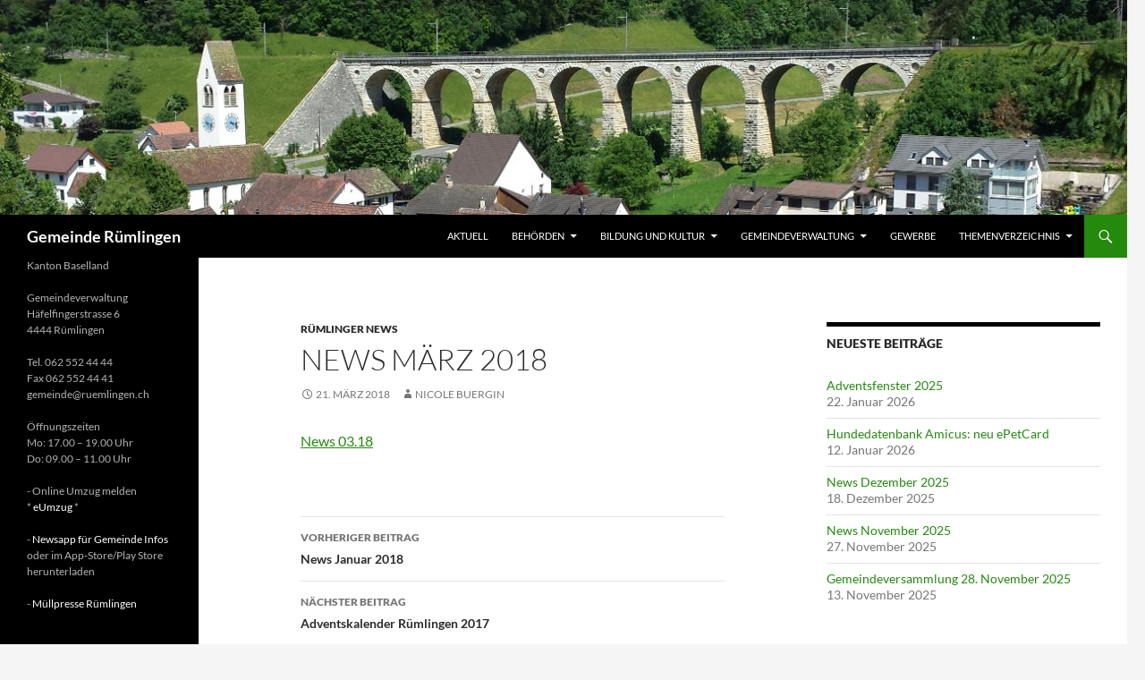

--- FILE ---
content_type: text/html; charset=UTF-8
request_url: https://www.ruemlingen.ch/news-maerz-2018/
body_size: 8588
content:
<!DOCTYPE html>
<html lang="de">
<head>
	<meta charset="UTF-8">
	<meta name="viewport" content="width=device-width, initial-scale=1.0">
	<title>News März 2018 | Gemeinde Rümlingen</title>
	<link rel="profile" href="https://gmpg.org/xfn/11">
	<link rel="pingback" href="https://www.ruemlingen.ch/xmlrpc.php">
	<meta name='robots' content='max-image-preview:large' />
<link rel="alternate" type="application/rss+xml" title="Gemeinde Rümlingen &raquo; Feed" href="https://www.ruemlingen.ch/feed/" />
<link rel="alternate" type="application/rss+xml" title="Gemeinde Rümlingen &raquo; Kommentar-Feed" href="https://www.ruemlingen.ch/comments/feed/" />
<link rel="alternate" title="oEmbed (JSON)" type="application/json+oembed" href="https://www.ruemlingen.ch/wp-json/oembed/1.0/embed?url=https%3A%2F%2Fwww.ruemlingen.ch%2Fnews-maerz-2018%2F" />
<link rel="alternate" title="oEmbed (XML)" type="text/xml+oembed" href="https://www.ruemlingen.ch/wp-json/oembed/1.0/embed?url=https%3A%2F%2Fwww.ruemlingen.ch%2Fnews-maerz-2018%2F&#038;format=xml" />
<style id='wp-img-auto-sizes-contain-inline-css'>
img:is([sizes=auto i],[sizes^="auto," i]){contain-intrinsic-size:3000px 1500px}
/*# sourceURL=wp-img-auto-sizes-contain-inline-css */
</style>
<style id='wp-emoji-styles-inline-css'>

	img.wp-smiley, img.emoji {
		display: inline !important;
		border: none !important;
		box-shadow: none !important;
		height: 1em !important;
		width: 1em !important;
		margin: 0 0.07em !important;
		vertical-align: -0.1em !important;
		background: none !important;
		padding: 0 !important;
	}
/*# sourceURL=wp-emoji-styles-inline-css */
</style>
<style id='wp-block-library-inline-css'>
:root{--wp-block-synced-color:#7a00df;--wp-block-synced-color--rgb:122,0,223;--wp-bound-block-color:var(--wp-block-synced-color);--wp-editor-canvas-background:#ddd;--wp-admin-theme-color:#007cba;--wp-admin-theme-color--rgb:0,124,186;--wp-admin-theme-color-darker-10:#006ba1;--wp-admin-theme-color-darker-10--rgb:0,107,160.5;--wp-admin-theme-color-darker-20:#005a87;--wp-admin-theme-color-darker-20--rgb:0,90,135;--wp-admin-border-width-focus:2px}@media (min-resolution:192dpi){:root{--wp-admin-border-width-focus:1.5px}}.wp-element-button{cursor:pointer}:root .has-very-light-gray-background-color{background-color:#eee}:root .has-very-dark-gray-background-color{background-color:#313131}:root .has-very-light-gray-color{color:#eee}:root .has-very-dark-gray-color{color:#313131}:root .has-vivid-green-cyan-to-vivid-cyan-blue-gradient-background{background:linear-gradient(135deg,#00d084,#0693e3)}:root .has-purple-crush-gradient-background{background:linear-gradient(135deg,#34e2e4,#4721fb 50%,#ab1dfe)}:root .has-hazy-dawn-gradient-background{background:linear-gradient(135deg,#faaca8,#dad0ec)}:root .has-subdued-olive-gradient-background{background:linear-gradient(135deg,#fafae1,#67a671)}:root .has-atomic-cream-gradient-background{background:linear-gradient(135deg,#fdd79a,#004a59)}:root .has-nightshade-gradient-background{background:linear-gradient(135deg,#330968,#31cdcf)}:root .has-midnight-gradient-background{background:linear-gradient(135deg,#020381,#2874fc)}:root{--wp--preset--font-size--normal:16px;--wp--preset--font-size--huge:42px}.has-regular-font-size{font-size:1em}.has-larger-font-size{font-size:2.625em}.has-normal-font-size{font-size:var(--wp--preset--font-size--normal)}.has-huge-font-size{font-size:var(--wp--preset--font-size--huge)}.has-text-align-center{text-align:center}.has-text-align-left{text-align:left}.has-text-align-right{text-align:right}.has-fit-text{white-space:nowrap!important}#end-resizable-editor-section{display:none}.aligncenter{clear:both}.items-justified-left{justify-content:flex-start}.items-justified-center{justify-content:center}.items-justified-right{justify-content:flex-end}.items-justified-space-between{justify-content:space-between}.screen-reader-text{border:0;clip-path:inset(50%);height:1px;margin:-1px;overflow:hidden;padding:0;position:absolute;width:1px;word-wrap:normal!important}.screen-reader-text:focus{background-color:#ddd;clip-path:none;color:#444;display:block;font-size:1em;height:auto;left:5px;line-height:normal;padding:15px 23px 14px;text-decoration:none;top:5px;width:auto;z-index:100000}html :where(.has-border-color){border-style:solid}html :where([style*=border-top-color]){border-top-style:solid}html :where([style*=border-right-color]){border-right-style:solid}html :where([style*=border-bottom-color]){border-bottom-style:solid}html :where([style*=border-left-color]){border-left-style:solid}html :where([style*=border-width]){border-style:solid}html :where([style*=border-top-width]){border-top-style:solid}html :where([style*=border-right-width]){border-right-style:solid}html :where([style*=border-bottom-width]){border-bottom-style:solid}html :where([style*=border-left-width]){border-left-style:solid}html :where(img[class*=wp-image-]){height:auto;max-width:100%}:where(figure){margin:0 0 1em}html :where(.is-position-sticky){--wp-admin--admin-bar--position-offset:var(--wp-admin--admin-bar--height,0px)}@media screen and (max-width:600px){html :where(.is-position-sticky){--wp-admin--admin-bar--position-offset:0px}}

/*# sourceURL=wp-block-library-inline-css */
</style><style id='global-styles-inline-css'>
:root{--wp--preset--aspect-ratio--square: 1;--wp--preset--aspect-ratio--4-3: 4/3;--wp--preset--aspect-ratio--3-4: 3/4;--wp--preset--aspect-ratio--3-2: 3/2;--wp--preset--aspect-ratio--2-3: 2/3;--wp--preset--aspect-ratio--16-9: 16/9;--wp--preset--aspect-ratio--9-16: 9/16;--wp--preset--color--black: #000;--wp--preset--color--cyan-bluish-gray: #abb8c3;--wp--preset--color--white: #fff;--wp--preset--color--pale-pink: #f78da7;--wp--preset--color--vivid-red: #cf2e2e;--wp--preset--color--luminous-vivid-orange: #ff6900;--wp--preset--color--luminous-vivid-amber: #fcb900;--wp--preset--color--light-green-cyan: #7bdcb5;--wp--preset--color--vivid-green-cyan: #00d084;--wp--preset--color--pale-cyan-blue: #8ed1fc;--wp--preset--color--vivid-cyan-blue: #0693e3;--wp--preset--color--vivid-purple: #9b51e0;--wp--preset--color--green: #24890d;--wp--preset--color--dark-gray: #2b2b2b;--wp--preset--color--medium-gray: #767676;--wp--preset--color--light-gray: #f5f5f5;--wp--preset--gradient--vivid-cyan-blue-to-vivid-purple: linear-gradient(135deg,rgb(6,147,227) 0%,rgb(155,81,224) 100%);--wp--preset--gradient--light-green-cyan-to-vivid-green-cyan: linear-gradient(135deg,rgb(122,220,180) 0%,rgb(0,208,130) 100%);--wp--preset--gradient--luminous-vivid-amber-to-luminous-vivid-orange: linear-gradient(135deg,rgb(252,185,0) 0%,rgb(255,105,0) 100%);--wp--preset--gradient--luminous-vivid-orange-to-vivid-red: linear-gradient(135deg,rgb(255,105,0) 0%,rgb(207,46,46) 100%);--wp--preset--gradient--very-light-gray-to-cyan-bluish-gray: linear-gradient(135deg,rgb(238,238,238) 0%,rgb(169,184,195) 100%);--wp--preset--gradient--cool-to-warm-spectrum: linear-gradient(135deg,rgb(74,234,220) 0%,rgb(151,120,209) 20%,rgb(207,42,186) 40%,rgb(238,44,130) 60%,rgb(251,105,98) 80%,rgb(254,248,76) 100%);--wp--preset--gradient--blush-light-purple: linear-gradient(135deg,rgb(255,206,236) 0%,rgb(152,150,240) 100%);--wp--preset--gradient--blush-bordeaux: linear-gradient(135deg,rgb(254,205,165) 0%,rgb(254,45,45) 50%,rgb(107,0,62) 100%);--wp--preset--gradient--luminous-dusk: linear-gradient(135deg,rgb(255,203,112) 0%,rgb(199,81,192) 50%,rgb(65,88,208) 100%);--wp--preset--gradient--pale-ocean: linear-gradient(135deg,rgb(255,245,203) 0%,rgb(182,227,212) 50%,rgb(51,167,181) 100%);--wp--preset--gradient--electric-grass: linear-gradient(135deg,rgb(202,248,128) 0%,rgb(113,206,126) 100%);--wp--preset--gradient--midnight: linear-gradient(135deg,rgb(2,3,129) 0%,rgb(40,116,252) 100%);--wp--preset--font-size--small: 13px;--wp--preset--font-size--medium: 20px;--wp--preset--font-size--large: 36px;--wp--preset--font-size--x-large: 42px;--wp--preset--spacing--20: 0.44rem;--wp--preset--spacing--30: 0.67rem;--wp--preset--spacing--40: 1rem;--wp--preset--spacing--50: 1.5rem;--wp--preset--spacing--60: 2.25rem;--wp--preset--spacing--70: 3.38rem;--wp--preset--spacing--80: 5.06rem;--wp--preset--shadow--natural: 6px 6px 9px rgba(0, 0, 0, 0.2);--wp--preset--shadow--deep: 12px 12px 50px rgba(0, 0, 0, 0.4);--wp--preset--shadow--sharp: 6px 6px 0px rgba(0, 0, 0, 0.2);--wp--preset--shadow--outlined: 6px 6px 0px -3px rgb(255, 255, 255), 6px 6px rgb(0, 0, 0);--wp--preset--shadow--crisp: 6px 6px 0px rgb(0, 0, 0);}:where(.is-layout-flex){gap: 0.5em;}:where(.is-layout-grid){gap: 0.5em;}body .is-layout-flex{display: flex;}.is-layout-flex{flex-wrap: wrap;align-items: center;}.is-layout-flex > :is(*, div){margin: 0;}body .is-layout-grid{display: grid;}.is-layout-grid > :is(*, div){margin: 0;}:where(.wp-block-columns.is-layout-flex){gap: 2em;}:where(.wp-block-columns.is-layout-grid){gap: 2em;}:where(.wp-block-post-template.is-layout-flex){gap: 1.25em;}:where(.wp-block-post-template.is-layout-grid){gap: 1.25em;}.has-black-color{color: var(--wp--preset--color--black) !important;}.has-cyan-bluish-gray-color{color: var(--wp--preset--color--cyan-bluish-gray) !important;}.has-white-color{color: var(--wp--preset--color--white) !important;}.has-pale-pink-color{color: var(--wp--preset--color--pale-pink) !important;}.has-vivid-red-color{color: var(--wp--preset--color--vivid-red) !important;}.has-luminous-vivid-orange-color{color: var(--wp--preset--color--luminous-vivid-orange) !important;}.has-luminous-vivid-amber-color{color: var(--wp--preset--color--luminous-vivid-amber) !important;}.has-light-green-cyan-color{color: var(--wp--preset--color--light-green-cyan) !important;}.has-vivid-green-cyan-color{color: var(--wp--preset--color--vivid-green-cyan) !important;}.has-pale-cyan-blue-color{color: var(--wp--preset--color--pale-cyan-blue) !important;}.has-vivid-cyan-blue-color{color: var(--wp--preset--color--vivid-cyan-blue) !important;}.has-vivid-purple-color{color: var(--wp--preset--color--vivid-purple) !important;}.has-black-background-color{background-color: var(--wp--preset--color--black) !important;}.has-cyan-bluish-gray-background-color{background-color: var(--wp--preset--color--cyan-bluish-gray) !important;}.has-white-background-color{background-color: var(--wp--preset--color--white) !important;}.has-pale-pink-background-color{background-color: var(--wp--preset--color--pale-pink) !important;}.has-vivid-red-background-color{background-color: var(--wp--preset--color--vivid-red) !important;}.has-luminous-vivid-orange-background-color{background-color: var(--wp--preset--color--luminous-vivid-orange) !important;}.has-luminous-vivid-amber-background-color{background-color: var(--wp--preset--color--luminous-vivid-amber) !important;}.has-light-green-cyan-background-color{background-color: var(--wp--preset--color--light-green-cyan) !important;}.has-vivid-green-cyan-background-color{background-color: var(--wp--preset--color--vivid-green-cyan) !important;}.has-pale-cyan-blue-background-color{background-color: var(--wp--preset--color--pale-cyan-blue) !important;}.has-vivid-cyan-blue-background-color{background-color: var(--wp--preset--color--vivid-cyan-blue) !important;}.has-vivid-purple-background-color{background-color: var(--wp--preset--color--vivid-purple) !important;}.has-black-border-color{border-color: var(--wp--preset--color--black) !important;}.has-cyan-bluish-gray-border-color{border-color: var(--wp--preset--color--cyan-bluish-gray) !important;}.has-white-border-color{border-color: var(--wp--preset--color--white) !important;}.has-pale-pink-border-color{border-color: var(--wp--preset--color--pale-pink) !important;}.has-vivid-red-border-color{border-color: var(--wp--preset--color--vivid-red) !important;}.has-luminous-vivid-orange-border-color{border-color: var(--wp--preset--color--luminous-vivid-orange) !important;}.has-luminous-vivid-amber-border-color{border-color: var(--wp--preset--color--luminous-vivid-amber) !important;}.has-light-green-cyan-border-color{border-color: var(--wp--preset--color--light-green-cyan) !important;}.has-vivid-green-cyan-border-color{border-color: var(--wp--preset--color--vivid-green-cyan) !important;}.has-pale-cyan-blue-border-color{border-color: var(--wp--preset--color--pale-cyan-blue) !important;}.has-vivid-cyan-blue-border-color{border-color: var(--wp--preset--color--vivid-cyan-blue) !important;}.has-vivid-purple-border-color{border-color: var(--wp--preset--color--vivid-purple) !important;}.has-vivid-cyan-blue-to-vivid-purple-gradient-background{background: var(--wp--preset--gradient--vivid-cyan-blue-to-vivid-purple) !important;}.has-light-green-cyan-to-vivid-green-cyan-gradient-background{background: var(--wp--preset--gradient--light-green-cyan-to-vivid-green-cyan) !important;}.has-luminous-vivid-amber-to-luminous-vivid-orange-gradient-background{background: var(--wp--preset--gradient--luminous-vivid-amber-to-luminous-vivid-orange) !important;}.has-luminous-vivid-orange-to-vivid-red-gradient-background{background: var(--wp--preset--gradient--luminous-vivid-orange-to-vivid-red) !important;}.has-very-light-gray-to-cyan-bluish-gray-gradient-background{background: var(--wp--preset--gradient--very-light-gray-to-cyan-bluish-gray) !important;}.has-cool-to-warm-spectrum-gradient-background{background: var(--wp--preset--gradient--cool-to-warm-spectrum) !important;}.has-blush-light-purple-gradient-background{background: var(--wp--preset--gradient--blush-light-purple) !important;}.has-blush-bordeaux-gradient-background{background: var(--wp--preset--gradient--blush-bordeaux) !important;}.has-luminous-dusk-gradient-background{background: var(--wp--preset--gradient--luminous-dusk) !important;}.has-pale-ocean-gradient-background{background: var(--wp--preset--gradient--pale-ocean) !important;}.has-electric-grass-gradient-background{background: var(--wp--preset--gradient--electric-grass) !important;}.has-midnight-gradient-background{background: var(--wp--preset--gradient--midnight) !important;}.has-small-font-size{font-size: var(--wp--preset--font-size--small) !important;}.has-medium-font-size{font-size: var(--wp--preset--font-size--medium) !important;}.has-large-font-size{font-size: var(--wp--preset--font-size--large) !important;}.has-x-large-font-size{font-size: var(--wp--preset--font-size--x-large) !important;}
/*# sourceURL=global-styles-inline-css */
</style>

<style id='classic-theme-styles-inline-css'>
/*! This file is auto-generated */
.wp-block-button__link{color:#fff;background-color:#32373c;border-radius:9999px;box-shadow:none;text-decoration:none;padding:calc(.667em + 2px) calc(1.333em + 2px);font-size:1.125em}.wp-block-file__button{background:#32373c;color:#fff;text-decoration:none}
/*# sourceURL=/wp-includes/css/classic-themes.min.css */
</style>
<link rel='stylesheet' id='responsive-lightbox-swipebox-css' href='https://www.ruemlingen.ch/wp-content/plugins/responsive-lightbox/assets/swipebox/swipebox.min.css?ver=1.5.2' media='all' />
<link rel='stylesheet' id='twentyfourteen-lato-css' href='https://www.ruemlingen.ch/wp-content/themes/twentyfourteen/fonts/font-lato.css?ver=20230328' media='all' />
<link rel='stylesheet' id='genericons-css' href='https://www.ruemlingen.ch/wp-content/themes/twentyfourteen/genericons/genericons.css?ver=20251101' media='all' />
<link rel='stylesheet' id='twentyfourteen-style-css' href='https://www.ruemlingen.ch/wp-content/themes/twentyfourteen/style.css?ver=20251202' media='all' />
<link rel='stylesheet' id='twentyfourteen-block-style-css' href='https://www.ruemlingen.ch/wp-content/themes/twentyfourteen/css/blocks.css?ver=20250715' media='all' />
<link rel='stylesheet' id='slimbox2-css' href='https://www.ruemlingen.ch/wp-content/plugins/wp-slimbox2/css/slimbox2.css?ver=1.1' media='screen' />
<script src="https://www.ruemlingen.ch/wp-includes/js/jquery/jquery.min.js?ver=3.7.1" id="jquery-core-js"></script>
<script src="https://www.ruemlingen.ch/wp-includes/js/jquery/jquery-migrate.min.js?ver=3.4.1" id="jquery-migrate-js"></script>
<script src="https://www.ruemlingen.ch/wp-content/plugins/responsive-lightbox/assets/dompurify/purify.min.js?ver=3.3.1" id="dompurify-js"></script>
<script id="responsive-lightbox-sanitizer-js-before">
window.RLG = window.RLG || {}; window.RLG.sanitizeAllowedHosts = ["youtube.com","www.youtube.com","youtu.be","vimeo.com","player.vimeo.com"];
//# sourceURL=responsive-lightbox-sanitizer-js-before
</script>
<script src="https://www.ruemlingen.ch/wp-content/plugins/responsive-lightbox/js/sanitizer.js?ver=2.6.1" id="responsive-lightbox-sanitizer-js"></script>
<script src="https://www.ruemlingen.ch/wp-content/plugins/responsive-lightbox/assets/swipebox/jquery.swipebox.min.js?ver=1.5.2" id="responsive-lightbox-swipebox-js"></script>
<script src="https://www.ruemlingen.ch/wp-includes/js/underscore.min.js?ver=1.13.7" id="underscore-js"></script>
<script src="https://www.ruemlingen.ch/wp-content/plugins/responsive-lightbox/assets/infinitescroll/infinite-scroll.pkgd.min.js?ver=4.0.1" id="responsive-lightbox-infinite-scroll-js"></script>
<script id="responsive-lightbox-js-before">
var rlArgs = {"script":"swipebox","selector":"lightbox","customEvents":"","activeGalleries":false,"animation":true,"hideCloseButtonOnMobile":false,"removeBarsOnMobile":false,"hideBars":true,"hideBarsDelay":5000,"videoMaxWidth":1080,"useSVG":true,"loopAtEnd":false,"woocommerce_gallery":false,"ajaxurl":"https:\/\/www.ruemlingen.ch\/wp-admin\/admin-ajax.php","nonce":"174d201864","preview":false,"postId":1046,"scriptExtension":false};

//# sourceURL=responsive-lightbox-js-before
</script>
<script src="https://www.ruemlingen.ch/wp-content/plugins/responsive-lightbox/js/front.js?ver=2.6.1" id="responsive-lightbox-js"></script>
<script src="https://www.ruemlingen.ch/wp-content/themes/twentyfourteen/js/functions.js?ver=20250729" id="twentyfourteen-script-js" defer data-wp-strategy="defer"></script>
<script src="https://www.ruemlingen.ch/wp-content/plugins/wp-slimbox2/javascript/slimbox2.js?ver=2.04" id="slimbox2-js"></script>
<script id="slimbox2_autoload-js-extra">
var slimbox2_options = {"autoload":"1","overlayColor":"#000000","loop":"","overlayOpacity":"0.8","overlayFadeDuration":"400","resizeDuration":"400","resizeEasing":"swing","initialWidth":"250","initialHeight":"250","imageFadeDuration":"400","captionAnimationDuration":"400","caption":"el.title || el.firstChild.alt || el.firstChild.title || el.href || el.href","url":"1","selector":"div.entry-content, div.gallery, div.entry, div.post, div#page, body","counterText":"Bild {x} von {y}","closeKeys":"27,88,67","previousKeys":"37,90","nextKeys":"39,86","prev":"https://www.ruemlingen.ch/wp-content/plugins/wp-slimbox2/images/de_DE/prevlabel-de.gif","next":"https://www.ruemlingen.ch/wp-content/plugins/wp-slimbox2/images/de_DE/nextlabel-de.gif","close":"https://www.ruemlingen.ch/wp-content/plugins/wp-slimbox2/images/de_DE/closelabel-de.gif","picasaweb":"","flickr":"","mobile":""};
//# sourceURL=slimbox2_autoload-js-extra
</script>
<script src="https://www.ruemlingen.ch/wp-content/plugins/wp-slimbox2/javascript/slimbox2_autoload.js?ver=1.0.4b" id="slimbox2_autoload-js"></script>
<link rel="https://api.w.org/" href="https://www.ruemlingen.ch/wp-json/" /><link rel="alternate" title="JSON" type="application/json" href="https://www.ruemlingen.ch/wp-json/wp/v2/posts/1046" /><link rel="EditURI" type="application/rsd+xml" title="RSD" href="https://www.ruemlingen.ch/xmlrpc.php?rsd" />
<meta name="generator" content="WordPress 6.9" />
<link rel="canonical" href="https://www.ruemlingen.ch/news-maerz-2018/" />
<link rel='shortlink' href='https://www.ruemlingen.ch/?p=1046' />
<link rel="icon" href="https://www.ruemlingen.ch/wp-content/uploads/2016/09/Ruemlingen_BL-150x150.gif" sizes="32x32" />
<link rel="icon" href="https://www.ruemlingen.ch/wp-content/uploads/2016/09/Ruemlingen_BL.gif" sizes="192x192" />
<link rel="apple-touch-icon" href="https://www.ruemlingen.ch/wp-content/uploads/2016/09/Ruemlingen_BL.gif" />
<meta name="msapplication-TileImage" content="https://www.ruemlingen.ch/wp-content/uploads/2016/09/Ruemlingen_BL.gif" />
</head>

<body class="wp-singular post-template-default single single-post postid-1046 single-format-standard wp-embed-responsive wp-theme-twentyfourteen group-blog header-image singular">
<a class="screen-reader-text skip-link" href="#content">
	Zum Inhalt springen</a>
<div id="page" class="hfeed site">
			<div id="site-header">
		<a href="https://www.ruemlingen.ch/" rel="home" >
			<img src="https://www.ruemlingen.ch/wp-content/uploads/2014/06/cropped-2014-06-11-15.21.18.jpg" width="1260" height="240" alt="Gemeinde Rümlingen" srcset="https://www.ruemlingen.ch/wp-content/uploads/2014/06/cropped-2014-06-11-15.21.18.jpg 1260w, https://www.ruemlingen.ch/wp-content/uploads/2014/06/cropped-2014-06-11-15.21.18-300x57.jpg 300w, https://www.ruemlingen.ch/wp-content/uploads/2014/06/cropped-2014-06-11-15.21.18-1024x195.jpg 1024w" sizes="(max-width: 1260px) 100vw, 1260px" decoding="async" fetchpriority="high" />		</a>
	</div>
	
	<header id="masthead" class="site-header">
		<div class="header-main">
							<h1 class="site-title"><a href="https://www.ruemlingen.ch/" rel="home" >Gemeinde Rümlingen</a></h1>
			
			<div class="search-toggle">
				<a href="#search-container" class="screen-reader-text" aria-expanded="false" aria-controls="search-container">
					Suchen				</a>
			</div>

			<nav id="primary-navigation" class="site-navigation primary-navigation">
				<button class="menu-toggle">Primäres Menü</button>
				<div id="primary-menu" class="nav-menu"><ul>
<li class="page_item page-item-382 current_page_parent"><a href="https://www.ruemlingen.ch/aktuell/">Aktuell</a></li>
<li class="page_item page-item-24 page_item_has_children"><a href="https://www.ruemlingen.ch/behoerden/">Behörden</a>
<ul class='children'>
	<li class="page_item page-item-65"><a href="https://www.ruemlingen.ch/behoerden/wahlen-abstimmungen/">Wahlen, Abstimmungen</a></li>
</ul>
</li>
<li class="page_item page-item-55 page_item_has_children"><a href="https://www.ruemlingen.ch/bildung-und-kultur/">Bildung und Kultur</a>
<ul class='children'>
	<li class="page_item page-item-62"><a href="https://www.ruemlingen.ch/bildung-und-kultur/geschichte-wappen/">Geschichte, Wappen</a></li>
	<li class="page_item page-item-59"><a href="https://www.ruemlingen.ch/bildung-und-kultur/vereine/">Vereine</a></li>
</ul>
</li>
<li class="page_item page-item-8 page_item_has_children"><a href="https://www.ruemlingen.ch/">Gemeindeverwaltung</a>
<ul class='children'>
	<li class="page_item page-item-200 page_item_has_children"><a href="https://www.ruemlingen.ch/gemeindeverwaltung/bauwesen/">Bauwesen</a>
	<ul class='children'>
		<li class="page_item page-item-318"><a href="https://www.ruemlingen.ch/gemeindeverwaltung/bauwesen/immobilienangebote/">Immobilienangebote</a></li>
		<li class="page_item page-item-320"><a href="https://www.ruemlingen.ch/gemeindeverwaltung/bauwesen/kabelnetz/">Kabelnetz</a></li>
		<li class="page_item page-item-925"><a href="https://www.ruemlingen.ch/gemeindeverwaltung/bauwesen/geoportal/">Geoportal</a></li>
	</ul>
</li>
	<li class="page_item page-item-14 page_item_has_children"><a href="https://www.ruemlingen.ch/gemeindeverwaltung/dienstleistungen/">Dienstleistungen</a>
	<ul class='children'>
		<li class="page_item page-item-371"><a href="https://www.ruemlingen.ch/gemeindeverwaltung/dienstleistungen/arbeitslos-arbeitsnachweisstelle/">Arbeitslos &#8211; Arbeitsnachweisstelle</a></li>
		<li class="page_item page-item-1941"><a href="https://www.ruemlingen.ch/gemeindeverwaltung/dienstleistungen/wasserversorgung/">Wasserversorgung</a></li>
	</ul>
</li>
	<li class="page_item page-item-47"><a href="https://www.ruemlingen.ch/gemeindeverwaltung/einwohnerkontrolle/">Einwohnerkontrolle</a></li>
	<li class="page_item page-item-209"><a href="https://www.ruemlingen.ch/gemeindeverwaltung/formulare/">Formulare</a></li>
	<li class="page_item page-item-44"><a href="https://www.ruemlingen.ch/gemeindeverwaltung/gebuehren/">Gebühren</a></li>
	<li class="page_item page-item-35"><a href="https://www.ruemlingen.ch/gemeindeverwaltung/links/">Links</a></li>
	<li class="page_item page-item-38"><a href="https://www.ruemlingen.ch/gemeindeverwaltung/reglemente/">Reglemente</a></li>
	<li class="page_item page-item-42"><a href="https://www.ruemlingen.ch/gemeindeverwaltung/steuern/">Steuern</a></li>
</ul>
</li>
<li class="page_item page-item-999"><a href="https://www.ruemlingen.ch/gewerbe/">Gewerbe</a></li>
<li class="page_item page-item-12 page_item_has_children"><a href="https://www.ruemlingen.ch/themenverzeichnis/">Themenverzeichnis</a>
<ul class='children'>
	<li class="page_item page-item-3415"><a href="https://www.ruemlingen.ch/themenverzeichnis/friedhof/">Friedhof</a></li>
</ul>
</li>
</ul></div>
			</nav>
		</div>

		<div id="search-container" class="search-box-wrapper hide">
			<div class="search-box">
				<form role="search" method="get" class="search-form" action="https://www.ruemlingen.ch/">
				<label>
					<span class="screen-reader-text">Suche nach:</span>
					<input type="search" class="search-field" placeholder="Suchen …" value="" name="s" />
				</label>
				<input type="submit" class="search-submit" value="Suchen" />
			</form>			</div>
		</div>
	</header><!-- #masthead -->

	<div id="main" class="site-main">

	<div id="primary" class="content-area">
		<div id="content" class="site-content" role="main">
			
<article id="post-1046" class="post-1046 post type-post status-publish format-standard hentry category-ruemlinger-news">
	
	<header class="entry-header">
				<div class="entry-meta">
			<span class="cat-links"><a href="https://www.ruemlingen.ch/category/ruemlinger-news/" rel="category tag">Rümlinger News</a></span>
		</div>
			<h1 class="entry-title">News März 2018</h1>
		<div class="entry-meta">
			<span class="entry-date"><a href="https://www.ruemlingen.ch/news-maerz-2018/" rel="bookmark"><time class="entry-date" datetime="2018-03-21T12:46:50+02:00">21. März 2018</time></a></span> <span class="byline"><span class="author vcard"><a class="url fn n" href="https://www.ruemlingen.ch/author/nicole-buergin/" rel="author">Nicole Buergin</a></span></span>		</div><!-- .entry-meta -->
	</header><!-- .entry-header -->

		<div class="entry-content">
		<p><a href="https://www.ruemlingen.ch/wp-content/uploads/2018/03/news-03.18.pdf">News 03.18</a></p>
	</div><!-- .entry-content -->
	
	</article><!-- #post-1046 -->
		<nav class="navigation post-navigation">
		<h1 class="screen-reader-text">
			Beitragsnavigation		</h1>
		<div class="nav-links">
			<a href="https://www.ruemlingen.ch/news-januar-2018/" rel="prev"><span class="meta-nav">Vorheriger Beitrag</span>News Januar 2018</a><a href="https://www.ruemlingen.ch/adventskalender-ruemlingen-2017/" rel="next"><span class="meta-nav">Nächster Beitrag</span>Adventskalender Rümlingen 2017</a>			</div><!-- .nav-links -->
		</nav><!-- .navigation -->
				</div><!-- #content -->
	</div><!-- #primary -->

<div id="content-sidebar" class="content-sidebar widget-area" role="complementary">
	
		<aside id="recent-posts-4" class="widget widget_recent_entries">
		<h1 class="widget-title">Neueste Beiträge</h1><nav aria-label="Neueste Beiträge">
		<ul>
											<li>
					<a href="https://www.ruemlingen.ch/adventsfenster-2025/">Adventsfenster 2025</a>
											<span class="post-date">22. Januar 2026</span>
									</li>
											<li>
					<a href="https://www.ruemlingen.ch/hundedatenbank-amicus-neu-epetcard/">Hundedatenbank Amicus: neu ePetCard</a>
											<span class="post-date">12. Januar 2026</span>
									</li>
											<li>
					<a href="https://www.ruemlingen.ch/news-dezember-2025/">News Dezember 2025</a>
											<span class="post-date">18. Dezember 2025</span>
									</li>
											<li>
					<a href="https://www.ruemlingen.ch/news-november-2025/">News November 2025</a>
											<span class="post-date">27. November 2025</span>
									</li>
											<li>
					<a href="https://www.ruemlingen.ch/gemeindeversammlung-28-november-2025/">Gemeindeversammlung 28. November 2025</a>
											<span class="post-date">13. November 2025</span>
									</li>
					</ul>

		</nav></aside></div><!-- #content-sidebar -->
<div id="secondary">
		<h2 class="site-description">Kanton Baselland</h2>
	
	
		<div id="primary-sidebar" class="primary-sidebar widget-area" role="complementary">
		<aside id="text-3" class="widget widget_text">			<div class="textwidget"><p>Gemeindeverwaltung<br />
Häfelfingerstrasse 6<br />
4444 Rümlingen</p>
<p>Tel. 062 552 44 44<br />
Fax 062 552 44 41<br />
gemeinde@ruemlingen.ch</p>
<p>Öffnungszeiten<br />
Mo:  17.00 – 19.00 Uhr<br />
Do:  09.00 – 11.00 Uhr</p>
<p>- Online Umzug melden<br />
* <a href="https://www.eumzug.swiss/">eUmzug</a> *</p>
<p>- <a href="https://gemeinde-news.app">Newsapp für Gemeinde Infos</a><br />
oder im App-Store/Play Store herunterladen</p>
<p>- <a href="https://www.ruemlingen.ch/update-zahlsystem-muellpresse/">Müllpresse Rümlingen</a></p>
</div>
		</aside><aside id="categories-4" class="widget widget_categories"><h1 class="widget-title">Kategorien</h1><nav aria-label="Kategorien">
			<ul>
					<li class="cat-item cat-item-1"><a href="https://www.ruemlingen.ch/category/allgemein/">Allgemein</a> (196)
</li>
	<li class="cat-item cat-item-7"><a href="https://www.ruemlingen.ch/category/berichte/">Berichte</a> (14)
</li>
	<li class="cat-item cat-item-3"><a href="https://www.ruemlingen.ch/category/gemeindeversammlung/">Gemeindeversammlung</a> (39)
</li>
	<li class="cat-item cat-item-2"><a href="https://www.ruemlingen.ch/category/ruemlinger-news/">Rümlinger News</a> (118)
</li>
			</ul>

			</nav></aside><aside id="search-4" class="widget widget_search"><form role="search" method="get" class="search-form" action="https://www.ruemlingen.ch/">
				<label>
					<span class="screen-reader-text">Suche nach:</span>
					<input type="search" class="search-field" placeholder="Suchen …" value="" name="s" />
				</label>
				<input type="submit" class="search-submit" value="Suchen" />
			</form></aside>	</div><!-- #primary-sidebar -->
	</div><!-- #secondary -->

		</div><!-- #main -->

		<footer id="colophon" class="site-footer">

			
			<div class="site-info">
												<a href="https://de.wordpress.org/" class="imprint">
					Mit Stolz präsentiert von WordPress				</a>
			</div><!-- .site-info -->
		</footer><!-- #colophon -->
	</div><!-- #page -->

	<script type="speculationrules">
{"prefetch":[{"source":"document","where":{"and":[{"href_matches":"/*"},{"not":{"href_matches":["/wp-*.php","/wp-admin/*","/wp-content/uploads/*","/wp-content/*","/wp-content/plugins/*","/wp-content/themes/twentyfourteen/*","/*\\?(.+)"]}},{"not":{"selector_matches":"a[rel~=\"nofollow\"]"}},{"not":{"selector_matches":".no-prefetch, .no-prefetch a"}}]},"eagerness":"conservative"}]}
</script>
<script id="wp-emoji-settings" type="application/json">
{"baseUrl":"https://s.w.org/images/core/emoji/17.0.2/72x72/","ext":".png","svgUrl":"https://s.w.org/images/core/emoji/17.0.2/svg/","svgExt":".svg","source":{"concatemoji":"https://www.ruemlingen.ch/wp-includes/js/wp-emoji-release.min.js?ver=6.9"}}
</script>
<script type="module">
/*! This file is auto-generated */
const a=JSON.parse(document.getElementById("wp-emoji-settings").textContent),o=(window._wpemojiSettings=a,"wpEmojiSettingsSupports"),s=["flag","emoji"];function i(e){try{var t={supportTests:e,timestamp:(new Date).valueOf()};sessionStorage.setItem(o,JSON.stringify(t))}catch(e){}}function c(e,t,n){e.clearRect(0,0,e.canvas.width,e.canvas.height),e.fillText(t,0,0);t=new Uint32Array(e.getImageData(0,0,e.canvas.width,e.canvas.height).data);e.clearRect(0,0,e.canvas.width,e.canvas.height),e.fillText(n,0,0);const a=new Uint32Array(e.getImageData(0,0,e.canvas.width,e.canvas.height).data);return t.every((e,t)=>e===a[t])}function p(e,t){e.clearRect(0,0,e.canvas.width,e.canvas.height),e.fillText(t,0,0);var n=e.getImageData(16,16,1,1);for(let e=0;e<n.data.length;e++)if(0!==n.data[e])return!1;return!0}function u(e,t,n,a){switch(t){case"flag":return n(e,"\ud83c\udff3\ufe0f\u200d\u26a7\ufe0f","\ud83c\udff3\ufe0f\u200b\u26a7\ufe0f")?!1:!n(e,"\ud83c\udde8\ud83c\uddf6","\ud83c\udde8\u200b\ud83c\uddf6")&&!n(e,"\ud83c\udff4\udb40\udc67\udb40\udc62\udb40\udc65\udb40\udc6e\udb40\udc67\udb40\udc7f","\ud83c\udff4\u200b\udb40\udc67\u200b\udb40\udc62\u200b\udb40\udc65\u200b\udb40\udc6e\u200b\udb40\udc67\u200b\udb40\udc7f");case"emoji":return!a(e,"\ud83e\u1fac8")}return!1}function f(e,t,n,a){let r;const o=(r="undefined"!=typeof WorkerGlobalScope&&self instanceof WorkerGlobalScope?new OffscreenCanvas(300,150):document.createElement("canvas")).getContext("2d",{willReadFrequently:!0}),s=(o.textBaseline="top",o.font="600 32px Arial",{});return e.forEach(e=>{s[e]=t(o,e,n,a)}),s}function r(e){var t=document.createElement("script");t.src=e,t.defer=!0,document.head.appendChild(t)}a.supports={everything:!0,everythingExceptFlag:!0},new Promise(t=>{let n=function(){try{var e=JSON.parse(sessionStorage.getItem(o));if("object"==typeof e&&"number"==typeof e.timestamp&&(new Date).valueOf()<e.timestamp+604800&&"object"==typeof e.supportTests)return e.supportTests}catch(e){}return null}();if(!n){if("undefined"!=typeof Worker&&"undefined"!=typeof OffscreenCanvas&&"undefined"!=typeof URL&&URL.createObjectURL&&"undefined"!=typeof Blob)try{var e="postMessage("+f.toString()+"("+[JSON.stringify(s),u.toString(),c.toString(),p.toString()].join(",")+"));",a=new Blob([e],{type:"text/javascript"});const r=new Worker(URL.createObjectURL(a),{name:"wpTestEmojiSupports"});return void(r.onmessage=e=>{i(n=e.data),r.terminate(),t(n)})}catch(e){}i(n=f(s,u,c,p))}t(n)}).then(e=>{for(const n in e)a.supports[n]=e[n],a.supports.everything=a.supports.everything&&a.supports[n],"flag"!==n&&(a.supports.everythingExceptFlag=a.supports.everythingExceptFlag&&a.supports[n]);var t;a.supports.everythingExceptFlag=a.supports.everythingExceptFlag&&!a.supports.flag,a.supports.everything||((t=a.source||{}).concatemoji?r(t.concatemoji):t.wpemoji&&t.twemoji&&(r(t.twemoji),r(t.wpemoji)))});
//# sourceURL=https://www.ruemlingen.ch/wp-includes/js/wp-emoji-loader.min.js
</script>
</body>
</html>
